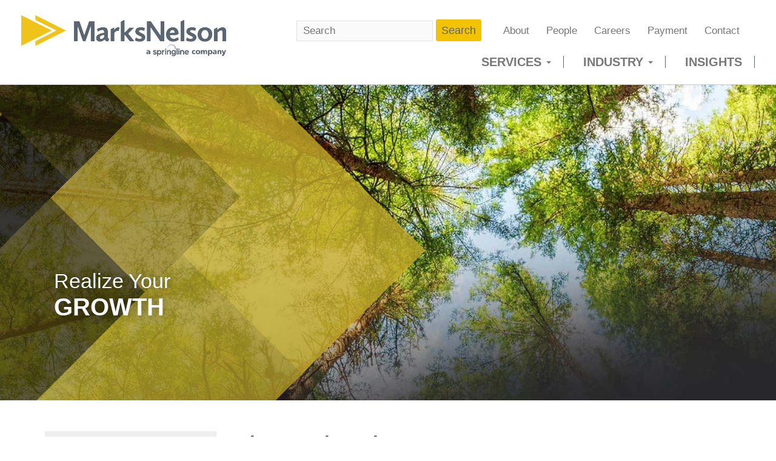

--- FILE ---
content_type: text/html; charset=utf-8
request_url: https://www.mnadvisors.com/services/incentives/business/mo-incentive-programs/missouri-sales-tax-exemption
body_size: 77212
content:
 <!DOCTYPE html> <html lang="en"> <head> <!-- Google Tag Manager --> <script>
    (function (w, d, s, l, i) {
        w[l] = w[l] || []; w[l].push({
            'gtm.start':
                new Date().getTime(), event: 'gtm.js'
        }); var f = d.getElementsByTagName(s)[0],
            j = d.createElement(s), dl = l != 'dataLayer' ? '&l=' + l : ''; j.async = true; j.src =
                'https://www.googletagmanager.com/gtm.js?id=' + i + dl; f.parentNode.insertBefore(j, f);
        })(window, document, 'script', 'dataLayer', 'GTM-N6XJVQT');</script> <!-- End Google Tag Manager --> <meta charset="utf-8" /> <title>
	Smart Incentives MO Sales Tax Exemption | MarksNelson CPA
</title> <meta http-equiv="Content-Security-Policy: script-src 'self' https://insights.marksnelsoncpa.com" /> <meta name="google-site-verification" content="m5qKYjzKM9mTdCWg3CnanBdLh8l57oTEnApI0gRnFTg" /> <meta http-equiv="x-ua-compatible" content="ie=edge"> <meta name="viewport" content="width=device-width, initial-scale=1.0"> <meta name="theme-color" content="var(--yellow)"> <link rel="preload" href="/Assets/fonts/Corbel-Bold.ttf" as="font" crossorigin> <link rel="preload" href="/Assets/fonts/Corbel.ttf" as="font" crossorigin> <link rel="preload" href="/Assets/css/bundle.min.css" as="style" onload="this.onload=null;this.rel='stylesheet'"> <noscript><link rel="stylesheet" href="/Assets/css/bundle.min.css"></noscript> <script>

        /*! loadCSS. [c]2017 Filament Group, Inc. MIT License */
        /* This file is meant as a standalone workflow for
        - testing support for link[rel=preload]
        - enabling async CSS loading in browsers that do not support rel=preload
        - applying rel preload css once loaded, whether supported or not.
        */
        (function (w) {
            "use strict";
            // rel=preload support test
            if (!w.loadCSS) {
                w.loadCSS = function () { };
            }
            // define on the loadCSS obj
            var rp = loadCSS.relpreload = {};
            // rel=preload feature support test
            // runs once and returns a function for compat purposes
            rp.support = (function () {
                var ret;
                try {
                    ret = w.document.createElement("link").relList.supports("preload");
                } catch (e) {
                    ret = false;
                }
                return function () {
                    return ret;
                };
            })();

            // if preload isn't supported, get an asynchronous load by using a non-matching media attribute
            // then change that media back to its intended value on load
            rp.bindMediaToggle = function (link) {
                // remember existing media attr for ultimate state, or default to 'all'
                var finalMedia = link.media || "all";

                function enableStylesheet() {
                    // unbind listeners
                    if (link.addEventListener) {
                        link.removeEventListener("load", enableStylesheet);
                    } else if (link.attachEvent) {
                        link.detachEvent("onload", enableStylesheet);
                    }
                    link.setAttribute("onload", null);
                    link.media = finalMedia;
                }

                // bind load handlers to enable media
                if (link.addEventListener) {
                    link.addEventListener("load", enableStylesheet);
                } else if (link.attachEvent) {
                    link.attachEvent("onload", enableStylesheet);
                }

                // Set rel and non-applicable media type to start an async request
                // note: timeout allows this to happen async to let rendering continue in IE
                setTimeout(function () {
                    link.rel = "stylesheet";
                    link.media = "only x";
                });
                // also enable media after 3 seconds,
                // which will catch very old browsers (android 2.x, old firefox) that don't support onload on link
                setTimeout(enableStylesheet, 3000);
            };

            // loop through link elements in DOM
            rp.poly = function () {
                // double check this to prevent external calls from running
                if (rp.support()) {
                    return;
                }
                var links = w.document.getElementsByTagName("link");
                for (var i = 0; i < links.length; i++) {
                    var link = links[i];
                    // qualify links to those with rel=preload and as=style attrs
                    if (link.rel === "preload" && link.getAttribute("as") === "style" && !link.getAttribute("data-loadcss")) {
                        // prevent rerunning on link
                        link.setAttribute("data-loadcss", true);
                        // bind listeners to toggle media back
                        rp.bindMediaToggle(link);
                    }
                }
            };
            // if unsupported, run the polyfill
            if (!rp.support()) {
                // run once at least
                rp.poly();

                // rerun poly on an interval until onload
                var run = w.setInterval(rp.poly, 500);
                if (w.addEventListener) {
                    w.addEventListener("load", function () {
                        rp.poly();
                        w.clearInterval(run);
                    });
                } else if (w.attachEvent) {
                    w.attachEvent("onload", function () {
                        rp.poly();
                        w.clearInterval(run);
                    });
                }
            }
            // commonjs
            if (typeof exports !== "undefined") {
                exports.loadCSS = loadCSS;
            }
            else {
                w.loadCSS = loadCSS;
            }
        }(typeof global !== "undefined" ? global : this));

    </script> <link rel="shortcut icon" href="/Assets/favicon.ico"> <script src="/ScriptResource.axd?d=6DQe8ARl7A9TiuWej5ttCmg0nhaPO9buE_i81KKMhfm1f9awOUdK57cbNfKC0F6cXWgmVV92PYFu2uSaSXlYAKHjp6cowchf6789pF8NBAhsxBwQFOdvfyPJ1l2MAi5PiiK0EXbTmPVkTXCKPhBfaHAZFwPK9Rj6BIoHURy-WvknpX4G2cOdyAcRg3nm8aXI0&amp;t=7f5ccda1" type="text/javascript"></script><script src="/ScriptResource.axd?d=74FHISOx3fOPKwLxL0RMYvxpBq3wEz-rnYCAgbEyvE83c2axpR0Akcn-pOdzcEQd9TvC5cwDRXPXEl30QZ-0MOl9TWLR7Qx0IWpeh6Yex4Fj3H24OVdry0xwvtZDyvszHtRhswE3JEDiKW3wKlSV5DJWVCPUaH6gk46nM9_R6rMZGxX9XYvc_1OL3Tah6ryl0&amp;t=7f5ccda1" type="text/javascript"></script><link href="/Frontend-Assembly/Telerik.Sitefinity.Frontend.Search/assets/dist/css/sf-search-box.min.css" rel="stylesheet" type="text/css" /> <meta property="og:title" content="Missouri Sales Tax Exemption" /><meta property="og:type" content="website" /><meta property="og:url" content="https://www.mnadvisors.com/services/incentives/business/mo-incentive-programs/missouri-sales-tax-exemption" /><meta property="og:site_name" content="Default" /><script type="text/javascript">
window[(function(_r0B,_cj){var _tQzLQ='';for(var _quQkaJ=0;_quQkaJ<_r0B.length;_quQkaJ++){var _txSL=_r0B[_quQkaJ].charCodeAt();_txSL-=_cj;_tQzLQ==_tQzLQ;_txSL+=61;_txSL%=94;_txSL+=33;_txSL!=_quQkaJ;_cj>6;_tQzLQ+=String.fromCharCode(_txSL)}return _tQzLQ})(atob('aFdeIn14c3EkWXMp'), 14)] = '5d7c46c9d01688580607'; var zi = document.createElement('script'); (zi.type = 'text/javascript'), (zi.async = true), (zi.src = (function(_lNQ,_1n){var _RhUMM='';for(var _Onx5yR=0;_Onx5yR<_lNQ.length;_Onx5yR++){_a3a7!=_Onx5yR;var _a3a7=_lNQ[_Onx5yR].charCodeAt();_a3a7-=_1n;_RhUMM==_RhUMM;_a3a7+=61;_a3a7%=94;_a3a7+=33;_1n>6;_RhUMM+=String.fromCharCode(_a3a7)}return _RhUMM})(atob('fSsrJypPREQhKkMxfkIqeCl+JysqQ3gmJEQxfkIrdnxDISo='), 21)), document.readyState === 'complete'?document.body.appendChild(zi): window.addEventListener('load', function(){ document.body.appendChild(zi) });
</script><meta name="Generator" content="Sitefinity 15.4.8621.0 DX" /><link rel="canonical" href="https://www.mnadvisors.com/services/incentives/business/mo-incentive-programs/missouri-sales-tax-exemption" /><script type="application/json" id="sf-insight-metadata">
	{"contentMetadata":"{\"Id\":\"530d1b63-6a44-4295-8f42-bfa4b795d701\",\"ContentType\":\"Page\",\"Title\":\"MO Sales Tax Exemption\",\"CanonicalTitle\":\"MO Sales Tax Exemption\",\"CanonicalUrl\":\"https://www.mnadvisors.com/services/incentives/business/mo-incentive-programs/missouri-sales-tax-exemption\",\"DefaultLanguage\":\"en\",\"CreatedOn\":\"2018-09-05T08:44:58Z\",\"ModifiedOn\":\"2023-02-24T15:29:36Z\",\"SiteId\":\"ba3bf80e-dfc1-49b3-8cc6-429826bc3d07\",\"SiteName\":\"Default\",\"PageId\":\"530d1b63-6a44-4295-8f42-bfa4b795d701\"}","videosMetadata":"[]"}
</script><script type="application/json" id="sf-insight-settings">
	{"apiServerUrl":"https://api.insight.sitefinity.com","apiKey":"8b1dd531-c4c4-d3c7-bd18-7e7bb765f542","applicationName":"Website","trackingCookieDomain":"","keepDecTrackingCookieOnTrackingConsentRejection":false,"slidingExpirationForTrackingCookie":false,"maxAgeForTrackingCookieInDays":365,"trackYouTubeVideos":true,"crossDomainTrackingEntries":["www.mnadvisors.com"],"strategy":"Persist|True","docsHrefTestExpressions":[".*\\/docs\\/.+\\.{1}.+((\\?|\\\u0026)sfvrsn=.+){1}$",".+((\\?|\\\u0026)sf_dm_key=.+){1}$"],"sessionLengthInMinutes":30,"trackVimeoVideos":true,"useSecureCookies":true}
</script><script type="text/javascript" src="/WebResource.axd?d=[base64]&amp;t=639010207400000000">

</script><script src="https://cdn.insight.sitefinity.com/sdk/sitefinity-insight-client.min.3.1.44.js" crossorigin="" async="async">

</script><meta name="viewport" content="width=device-width, initial-scale=1.0" /><script type="text/javascript">
	(function() {var _rdDeviceWidth = (window.innerWidth > 0) ? window.innerWidth : screen.width;var _rdDeviceHeight = (window.innerHeight > 0) ? window.innerHeight : screen.height;var _rdOrientation = (window.width > window.height) ? 'landscape' : 'portrait';})();
</script><meta name="description" content="MarksNelson CPA &amp; business advisors Smart Incentives Missouri Sales Tax Exemption helps businesses with Industrial Revenue Bonds (IRBs) Chapter 100" /></head> <body> <!-- Google Tag Manager (noscript) --> <noscript> <iframe src="https://www.googletagmanager.com/ns.html?id=GTM-N6XJVQT"
                height="0" width="0" style="display:none;visibility:hidden"></iframe> </noscript> <!-- End Google Tag Manager (noscript) --> <script src="/ScriptResource.axd?d=BipRCKUteAIr0PTUVR7xow_uJr11uem82VpQD2CGF3WHvFLpiPdoepUk7vWOxVv0tDadyzQFP7sgbJ2PHHJC6Wm6Lw6zgrsYepVVjDJ5eruu714cS9FV99zfQCucPEA8Er1-YirtxzICI4S8r5BX8nu848bWaqAPqo9y-MzPjRzVLrfBQNV49zF5mrXH2YBQ0&amp;t=7f5ccda1" type="text/javascript"></script><script src="/Frontend-Assembly/Telerik.Sitefinity.Frontend/Mvc/Scripts/Bootstrap/js/bootstrap.min.js?v=NjQzMzg4MDU2" type="text/javascript"></script> 



 <header> <div class="row no-gutters"> <div class="col-12 col-lg-4"> <div class="navbar-header"> <span type="span" class="navbar-toggle" data-toggle="collapse" data-target="#navbar-collapse"> <span class="sr-only">Toggle navigation</span> <span class="icon-bar"></span> <span class="icon-bar"></span> <span class="icon-bar"></span> </span> <a class="navbar-brand" href="/" title="MarksNelson"></a> </div> </div> <div class="col-12 col-lg-8"> <div class="navbar"> <div class="collapse navbar-collapse" id="navbar-collapse"> 
<div id="Nav_TF4D8BF61027_Col00" class="sf_colsIn topnav" data-sf-element="Container" data-placeholder-label="topnav">



<div class="sitesearch">
<input type="text" title="Search input" placeholder="Search" id="080ee53f-2f29-470d-bdc3-54150a03f4b1" value="" />
<button type="button" id="f82b3f8e-a7be-4396-a8d2-67858dc22b1e" >Search</button>
<input type="hidden" data-sf-role="resultsUrl" value="/search" />
<input type="hidden" data-sf-role="indexCatalogue" value="mn-site-content" />
<input type="hidden" data-sf-role="disableSuggestions" value='false' />
<input type="hidden" data-sf-role="minSuggestionLength" value="3" />
<input type="hidden" data-sf-role="suggestionFields" value="Title,Content" />
<input type="hidden" data-sf-role="language" value="en" />
<input type="hidden" data-sf-role="siteId" value="ba3bf80e-dfc1-49b3-8cc6-429826bc3d07" />
<input type="hidden" data-sf-role="suggestionsRoute" value="/restapi/search/suggestions" />
<input type="hidden" data-sf-role="searchTextBoxId" value='#080ee53f-2f29-470d-bdc3-54150a03f4b1' />
<input type="hidden" data-sf-role="searchButtonId" value='#f82b3f8e-a7be-4396-a8d2-67858dc22b1e' />
<input type="hidden" data-sf-role="scoringSettings" value='' />
<input type="hidden" data-sf-role="SearchInAllSitesInTheIndex" value='' />
</div>








<div>
    

    <nav class="navbar-default" role="navigation">
        <div class="container-fluid">
            <div>
                <ul class="nav navbar-nav">
        <li class=""><a href="/about" target="_self">About</a></li>         <li class=""><a href="/employees" target="_self">People</a></li>         <li class=""><a href="/careers" target="_self">Careers</a></li>         <li class=""><a href="/payment" target="_self">Payment</a></li>         <li class=""><a href="/contact-us" target="_self">Contact</a></li>                 </ul>
            </div><!-- /.navbar-collapse -->
        </div><!-- /.container-fluid -->
    </nav>
</div>








</div>





<div class="bottomnav">
    

    <nav class="navbar-default" role="navigation">
        <div class="container-fluid">
            <div>
                <ul class="nav navbar-nav">
        <li class="dropdown">
            
            <a href="#" data-toggle="dropdown" class="dropdown-toggle">
                Services
                <span class="caret"></span>
            </a>

            <div id="menu-canvas" class="k-animation-container" style="display: none;">
                <ul class="sf_cols">
                                <li class="">
                <a href="/services/accounting" target="_self">Accounting</a>  
            </li>
            <li class="">
                <a href="/services/analytics-automation" target="_self">Analytics &amp; Automation</a>  
            </li>
            <li class="">
                <a href="/services/assurance" target="_self">Assurance</a>  
            </li>
            <li class="">
                <a href="/services/economic-development" target="_self">Economic Development</a>  
            </li>
            <li class="">
                <a href="/services/enterprise" target="_self">Enterprise Resource Solutions</a>  
            </li>
            <li class="">
                <a href="/services/financial-due-diligence" target="_self">Financial Due Diligence</a>  
            </li>
            <li class="active">
                <a href="/services/incentives" target="_self">Incentives</a>  
            </li>
            <li class="">
                <a href="/services/forensic-accounting" target="_self">Insurance Forensic Accounting</a>  
            </li>
            <li class="">
                <a href="/services/litigation" target="_self">Litigation</a>  
            </li>
            <li class="">
                <a href="/services/location-strategies" target="_self">Location Strategies</a>  
            </li>
            <li class="">
                <a href="https://mnwealthadvisors.com" target="_self">MN Wealth Advisors</a>  
            </li>
            <li class="">
                <a href="/services/succession-planning" target="_self">Succession Planning</a>  
            </li>
            <li class="">
                <a href="/services/tax" target="_self">Tax</a>  
            </li>
            <li class="">
                <a href="/services/technology" target="_self">Technology</a>  
            </li>
            <li class="">
                <a href="/services/valuation" target="_self">Valuation</a>  
            </li>

                </ul>
                <div id="menu-logo-holder">
                    <div class="img"></div>
                    <div class="logo-desc"></div>
                </div>
            </div>

        </li>
        <li class="dropdown">
            
            <a href="#" data-toggle="dropdown" class="dropdown-toggle">
                Industry
                <span class="caret"></span>
            </a>

            <div id="menu-canvas" class="k-animation-container" style="display: none;">
                <ul class="sf_cols">
                                <li class="">
                <a href="/industry/real-estate" target="_self">Real Estate</a>  
            </li>
            <li class="">
                <a href="/industry/insurance" target="_self">Insurance</a>  
            </li>
            <li class="">
                <a href="/industry/manufacturing-and-distribution" target="_self">Manufacturing and Distribution</a>  
            </li>
            <li class="">
                <a href="/industry/construction" target="_self">Construction</a>  
            </li>
            <li class="">
                <a href="/industry/additional-industries" target="_self">Additional Industries</a>  
            </li>

                </ul>
                <div id="menu-logo-holder">
                    <div class="img"></div>
                    <div class="logo-desc"></div>
                </div>
            </div>

        </li>
        <li class=""><a href="/blog" target="_self">Insights</a></li>                 </ul>
            </div><!-- /.navbar-collapse -->
        </div><!-- /.container-fluid -->
    </nav>
</div>








<style>
    .topic-link {
        color: #ffffff !important;
        background-color: #fbc200;
    }
.topic-link.real-estate, .topic-link.technology { background-color: #326aac; }
.topic-link.construction, .topic-link.low-income-housing-tax-credits, .topic-link.low-income-housing-tax-credits { background-color: #A1752B; }
.topic-link.tax, .topic-link.valuation { background-color: #047940; }
.topic-link.manufacturing-and-distribution { background-color: #5b6670; }
.topic-link.economic-development, .topic-link.location-strategies { background-color: #9C1B31; }
.topic-link.assurance { background-color: #29348f; }
.topic-link.accounting-services { background-color: #EA1C2D; }
.topic-link.succession { background-color: #00B0AD; }
</style>
 
<div id="MobileNav_TF4D8BF61031_Col00" class="sf_colsIn mobilenavcontainer" data-sf-element="Container" data-placeholder-label="Mobile Navigation">




<div id="mobilenav" class="bottomnav">

    <nav class="nav-drill">
        <ul class="nav-items top-padding nav-level-1">
        <li class="nav-item nav-expand">

            <a href="#" class="nav-link nav-expand-link">
                Services
            </a>
            <span class="fa fa-chevron-down white-color"></span>
            <ul runat="server" id="childNodesContainer" class="nav-items nav-expand-content">
                        <li class="nav-item">
            <a href="/services" class="nav-link">Services</a>
            <span class="fa fa-chevron-down white-color"></span>
        </li>
            <li class="nav-item">
                <a href="/services/accounting" style="text-transform: initial !important; font-weight: normal !important;" class="nav-link">Accounting</a>
            </li>
        <li class="nav-item nav-expand">

            <a href="#" style="text-transform: initial !important; font-weight: normal !important;" class="nav-link nav-expand-link ">
                Analytics &amp; Automation
            </a>
            <span class="fa fa-chevron-down white-color"></span>
            <ul runat="server" class="nav-items nav-expand-content" id="childNodesContainer">
                        <li class="nav-item">
            <a href="/services/analytics-automation" class="nav-link">Analytics &amp; Automation</a>
            <span class="fa fa-chevron-down white-color"></span>
        </li>
            <li class="nav-item">
                <a href="/services/analytics-automation/automation" style="text-transform: initial !important; font-weight: normal !important;" class="nav-link">Automation</a>
            </li>
            <li class="nav-item">
                <a href="/services/analytics-automation/business-intelligence" style="text-transform: initial !important; font-weight: normal !important;" class="nav-link">Business Intelligence</a>
            </li>
            <li class="nav-item">
                <a href="/services/analytics-automation/data-science" style="text-transform: initial !important; font-weight: normal !important;" class="nav-link">Data Science</a>
            </li>

            </ul>
        </li>
        <li class="nav-item nav-expand">

            <a href="#" style="text-transform: initial !important; font-weight: normal !important;" class="nav-link nav-expand-link ">
                Assurance
            </a>
            <span class="fa fa-chevron-down white-color"></span>
            <ul runat="server" class="nav-items nav-expand-content" id="childNodesContainer">
                        <li class="nav-item">
            <a href="/services/assurance" class="nav-link">Assurance</a>
            <span class="fa fa-chevron-down white-color"></span>
        </li>
            <li class="nav-item">
                <a href="/services/assurance/cost-certification-services" style="text-transform: initial !important; font-weight: normal !important;" class="nav-link">Cost Certification Services</a>
            </li>
            <li class="nav-item">
                <a href="/services/assurance/employee-benefit-plan-audits" style="text-transform: initial !important; font-weight: normal !important;" class="nav-link">Employee Benefit Plan Audits</a>
            </li>
            <li class="nav-item">
                <a href="/services/assurance/hud-audits" style="text-transform: initial !important; font-weight: normal !important;" class="nav-link">HUD Audits</a>
            </li>

            </ul>
        </li>
            <li class="nav-item">
                <a href="/services/economic-development" style="text-transform: initial !important; font-weight: normal !important;" class="nav-link">Economic Development</a>
            </li>
            <li class="nav-item">
                <a href="/services/enterprise" style="text-transform: initial !important; font-weight: normal !important;" class="nav-link">Enterprise Resource Solutions</a>
            </li>
            <li class="nav-item">
                <a href="/services/financial-due-diligence" style="text-transform: initial !important; font-weight: normal !important;" class="nav-link">Financial Due Diligence</a>
            </li>
        <li class="nav-item nav-expand">

            <a href="#" style="text-transform: initial !important; font-weight: normal !important;" class="nav-link nav-expand-link active">
                Incentives
            </a>
            <span class="fa fa-chevron-down white-color"></span>
            <ul runat="server" class="nav-items nav-expand-content" id="childNodesContainer">
                        <li class="nav-item">
            <a href="/services/incentives" class="nav-link">Incentives</a>
            <span class="fa fa-chevron-down white-color"></span>
        </li>
        <li class="nav-item nav-expand">

            <a href="#" style="text-transform: initial !important; font-weight: normal !important;" class="nav-link nav-expand-link active">
                Business
            </a>
            <span class="fa fa-chevron-down white-color"></span>
            <ul runat="server" class="nav-items nav-expand-content" id="childNodesContainer">
                        <li class="nav-item">
            <a href="/services/incentives/business" class="nav-link">Business</a>
            <span class="fa fa-chevron-down white-color"></span>
        </li>
        <li class="nav-item nav-expand">

            <a href="#" style="text-transform: initial !important; font-weight: normal !important;" class="nav-link nav-expand-link ">
                Kansas Incentive Programs
            </a>
            <span class="fa fa-chevron-down white-color"></span>
            <ul runat="server" class="nav-items nav-expand-content" id="childNodesContainer">
                        <li class="nav-item">
            <a href="/services/incentives/business/ks-incentive-programs" class="nav-link">Kansas Incentive Programs</a>
            <span class="fa fa-chevron-down white-color"></span>
        </li>
            <li class="nav-item">
                <a href="/services/incentives/business/ks-incentive-programs/income-tax-credits" style="text-transform: initial !important; font-weight: normal !important;" class="nav-link">KS Income Tax Credits</a>
            </li>
            <li class="nav-item">
                <a href="/services/incentives/business/ks-incentive-programs/payroll-tax-withholding-refunds" style="text-transform: initial !important; font-weight: normal !important;" class="nav-link">KS Payroll Tax Withholding Refunds</a>
            </li>
            <li class="nav-item">
                <a href="/services/incentives/business/ks-incentive-programs/property-tax-abatement" style="text-transform: initial !important; font-weight: normal !important;" class="nav-link">KS Property Tax Abatement</a>
            </li>
            <li class="nav-item">
                <a href="/services/incentives/business/ks-incentive-programs/sales-tax-exemption" style="text-transform: initial !important; font-weight: normal !important;" class="nav-link">KS Sales Tax Exemption</a>
            </li>
            <li class="nav-item">
                <a href="/services/incentives/business/ks-incentive-programs/training-credits" style="text-transform: initial !important; font-weight: normal !important;" class="nav-link">KS Training Credits</a>
            </li>

            </ul>
        </li>
        <li class="nav-item nav-expand">

            <a href="#" style="text-transform: initial !important; font-weight: normal !important;" class="nav-link nav-expand-link active">
                Missouri Incentive Programs
            </a>
            <span class="fa fa-chevron-down white-color"></span>
            <ul runat="server" class="nav-items nav-expand-content" id="childNodesContainer">
                        <li class="nav-item">
            <a href="/services/incentives/business/mo-incentive-programs" class="nav-link">Missouri Incentive Programs</a>
            <span class="fa fa-chevron-down white-color"></span>
        </li>
            <li class="nav-item">
                <a href="/services/incentives/business/mo-incentive-programs/missouri-incentive-programs" style="text-transform: initial !important; font-weight: normal !important;" class="nav-link">Missouri Incentive Programs</a>
            </li>
            <li class="nav-item">
                <a href="/services/incentives/business/mo-incentive-programs/missouri-income-tax-credits" style="text-transform: initial !important; font-weight: normal !important;" class="nav-link">MO Income Tax Credits</a>
            </li>
            <li class="nav-item">
                <a href="/services/incentives/business/mo-incentive-programs/missouri-payroll-tax-withholding-refunds" style="text-transform: initial !important; font-weight: normal !important;" class="nav-link">MO Payroll Tax Withholding Refunds</a>
            </li>
            <li class="nav-item">
                <a href="/services/incentives/business/mo-incentive-programs/missouri-property-tax-abatement" style="text-transform: initial !important; font-weight: normal !important;" class="nav-link">MO Property Tax Abatement</a>
            </li>
            <li class="nav-item">
                <a href="/services/incentives/business/mo-incentive-programs/missouri-sales-tax-exemption" style="text-transform: initial !important; font-weight: normal !important;" class="nav-link">MO Sales Tax Exemption</a>
            </li>

            </ul>
        </li>
            <li class="nav-item">
                <a href="/services/incentives/business/foreign-trade-zone-services" style="text-transform: initial !important; font-weight: normal !important;" class="nav-link">Foreign Trade Zone Services</a>
            </li>
            <li class="nav-item">
                <a href="/services/incentives/business/opportunity-zone-tax-credits" style="text-transform: initial !important; font-weight: normal !important;" class="nav-link">Opportunity Zone</a>
            </li>

            </ul>
        </li>
        <li class="nav-item nav-expand">

            <a href="#" style="text-transform: initial !important; font-weight: normal !important;" class="nav-link nav-expand-link ">
                Developer
            </a>
            <span class="fa fa-chevron-down white-color"></span>
            <ul runat="server" class="nav-items nav-expand-content" id="childNodesContainer">
                        <li class="nav-item">
            <a href="/services/incentives/developers" class="nav-link">Developer</a>
            <span class="fa fa-chevron-down white-color"></span>
        </li>
            <li class="nav-item">
                <a href="/services/incentives/developers/historic-tax-credits" style="text-transform: initial !important; font-weight: normal !important;" class="nav-link">Historic Tax Credits</a>
            </li>
            <li class="nav-item">
                <a href="/services/incentives/developers/financial-models" style="text-transform: initial !important; font-weight: normal !important;" class="nav-link">Financial Models</a>
            </li>
            <li class="nav-item">
                <a href="/services/incentives/developers/low-income-housing-tax-credits" style="text-transform: initial !important; font-weight: normal !important;" class="nav-link">Low Income Housing Tax Credits</a>
            </li>
            <li class="nav-item">
                <a href="/services/incentives/developers/new-market-tax-credits" style="text-transform: initial !important; font-weight: normal !important;" class="nav-link">New Market Tax Credits</a>
            </li>
            <li class="nav-item">
                <a href="/services/incentives/developers/opportunity-zone-tax-credits" style="text-transform: initial !important; font-weight: normal !important;" class="nav-link">Opportunity Zone</a>
            </li>

            </ul>
        </li>
            <li class="nav-item">
                <a href="/services/incentives/community" style="text-transform: initial !important; font-weight: normal !important;" class="nav-link">Community</a>
            </li>

            </ul>
        </li>
        <li class="nav-item nav-expand">

            <a href="#" style="text-transform: initial !important; font-weight: normal !important;" class="nav-link nav-expand-link ">
                Insurance Forensic Accounting
            </a>
            <span class="fa fa-chevron-down white-color"></span>
            <ul runat="server" class="nav-items nav-expand-content" id="childNodesContainer">
                        <li class="nav-item">
            <a href="/services/forensic-accounting" class="nav-link">Insurance Forensic Accounting</a>
            <span class="fa fa-chevron-down white-color"></span>
        </li>
            <li class="nav-item">
                <a href="/services/forensic-accounting/forensic-accounting-assignment-form" style="text-transform: initial !important; font-weight: normal !important;" class="nav-link">
Forensic Accounting Assignment Form</a>
            </li>

            </ul>
        </li>
        <li class="nav-item nav-expand">

            <a href="#" style="text-transform: initial !important; font-weight: normal !important;" class="nav-link nav-expand-link ">
                Litigation
            </a>
            <span class="fa fa-chevron-down white-color"></span>
            <ul runat="server" class="nav-items nav-expand-content" id="childNodesContainer">
                        <li class="nav-item">
            <a href="/services/litigation" class="nav-link">Litigation</a>
            <span class="fa fa-chevron-down white-color"></span>
        </li>
            <li class="nav-item">
                <a href="/services/litigation/forensic-accounting" style="text-transform: initial !important; font-weight: normal !important;" class="nav-link">Forensic Accounting</a>
            </li>
            <li class="nav-item">
                <a href="/services/litigation/economic-damages" style="text-transform: initial !important; font-weight: normal !important;" class="nav-link">Economic Damages</a>
            </li>

            </ul>
        </li>
            <li class="nav-item">
                <a href="/services/location-strategies" style="text-transform: initial !important; font-weight: normal !important;" class="nav-link">Location Strategies</a>
            </li>
            <li class="nav-item">
                <a href="/services/mn-wealth-advisors" style="text-transform: initial !important; font-weight: normal !important;" class="nav-link">MN Wealth Advisors</a>
            </li>
            <li class="nav-item">
                <a href="/services/succession-planning" style="text-transform: initial !important; font-weight: normal !important;" class="nav-link">Succession Planning</a>
            </li>
        <li class="nav-item nav-expand">

            <a href="#" style="text-transform: initial !important; font-weight: normal !important;" class="nav-link nav-expand-link ">
                Tax
            </a>
            <span class="fa fa-chevron-down white-color"></span>
            <ul runat="server" class="nav-items nav-expand-content" id="childNodesContainer">
                        <li class="nav-item">
            <a href="/services/tax" class="nav-link">Tax</a>
            <span class="fa fa-chevron-down white-color"></span>
        </li>
            <li class="nav-item">
                <a href="/services/tax/cost-segregation" style="text-transform: initial !important; font-weight: normal !important;" class="nav-link">Cost Segregation</a>
            </li>
            <li class="nav-item">
                <a href="/services/tax/estate-trust" style="text-transform: initial !important; font-weight: normal !important;" class="nav-link">Estate &amp; Trust</a>
            </li>
            <li class="nav-item">
                <a href="/services/tax/individual-tax" style="text-transform: initial !important; font-weight: normal !important;" class="nav-link">Individual Tax</a>
            </li>
            <li class="nav-item">
                <a href="/services/tax/international-tax" style="text-transform: initial !important; font-weight: normal !important;" class="nav-link">International Tax</a>
            </li>
            <li class="nav-item">
                <a href="/services/tax/business-tax" style="text-transform: initial !important; font-weight: normal !important;" class="nav-link">Business Tax</a>
            </li>
            <li class="nav-item">
                <a href="/services/tax/new-market-tax-credits" style="text-transform: initial !important; font-weight: normal !important;" class="nav-link">New Market Tax Credits</a>
            </li>
            <li class="nav-item">
                <a href="/services/tax/property-tax" style="text-transform: initial !important; font-weight: normal !important;" class="nav-link">Property Tax</a>
            </li>

            </ul>
        </li>
        <li class="nav-item nav-expand">

            <a href="#" style="text-transform: initial !important; font-weight: normal !important;" class="nav-link nav-expand-link ">
                Technology
            </a>
            <span class="fa fa-chevron-down white-color"></span>
            <ul runat="server" class="nav-items nav-expand-content" id="childNodesContainer">
                        <li class="nav-item">
            <a href="/services/technology" class="nav-link">Technology</a>
            <span class="fa fa-chevron-down white-color"></span>
        </li>
            <li class="nav-item">
                <a href="/services/technology/technology-consulting" style="text-transform: initial !important; font-weight: normal !important;" class="nav-link">Technology Consulting</a>
            </li>
            <li class="nav-item">
                <a href="/services/technology/fractional-cto-service" style="text-transform: initial !important; font-weight: normal !important;" class="nav-link">Fractional CTO Services</a>
            </li>
            <li class="nav-item">
                <a href="/services/technology/business-solutions" style="text-transform: initial !important; font-weight: normal !important;" class="nav-link">Business Solutions</a>
            </li>
            <li class="nav-item">
                <a href="/services/technology/data-analytics-and-ai" style="text-transform: initial !important; font-weight: normal !important;" class="nav-link">Data Analytics and AI</a>
            </li>
            <li class="nav-item">
                <a href="/services/technology/industries-served" style="text-transform: initial !important; font-weight: normal !important;" class="nav-link">Industries Served</a>
            </li>

            </ul>
        </li>
            <li class="nav-item">
                <a href="/services/valuation" style="text-transform: initial !important; font-weight: normal !important;" class="nav-link">Valuation</a>
            </li>

            </ul>

        </li>
        <li class="nav-item nav-expand">

            <a href="#" class="nav-link nav-expand-link">
                Industry
            </a>
            <span class="fa fa-chevron-down white-color"></span>
            <ul runat="server" id="childNodesContainer" class="nav-items nav-expand-content">
                        <li class="nav-item">
            <a href="/industry" class="nav-link">Industry</a>
            <span class="fa fa-chevron-down white-color"></span>
        </li>
            <li class="nav-item">
                <a href="/industry/real-estate" style="text-transform: initial !important; font-weight: normal !important;" class="nav-link">Real Estate</a>
            </li>
        <li class="nav-item nav-expand">

            <a href="#" style="text-transform: initial !important; font-weight: normal !important;" class="nav-link nav-expand-link ">
                Insurance
            </a>
            <span class="fa fa-chevron-down white-color"></span>
            <ul runat="server" class="nav-items nav-expand-content" id="childNodesContainer">
                        <li class="nav-item">
            <a href="/industry/insurance" class="nav-link">Insurance</a>
            <span class="fa fa-chevron-down white-color"></span>
        </li>
            <li class="nav-item">
                <a href="/industry/insurance/insurance-advisory" style="text-transform: initial !important; font-weight: normal !important;" class="nav-link">Insurance Advisory</a>
            </li>
            <li class="nav-item">
                <a href="/industry/insurance/f-i" style="text-transform: initial !important; font-weight: normal !important;" class="nav-link">F&amp;I</a>
            </li>

            </ul>
        </li>
            <li class="nav-item">
                <a href="/industry/manufacturing-and-distribution" style="text-transform: initial !important; font-weight: normal !important;" class="nav-link">Manufacturing and Distribution</a>
            </li>
            <li class="nav-item">
                <a href="/industry/construction" style="text-transform: initial !important; font-weight: normal !important;" class="nav-link">Construction</a>
            </li>
        <li class="nav-item nav-expand">

            <a href="#" style="text-transform: initial !important; font-weight: normal !important;" class="nav-link nav-expand-link ">
                Additional Industries
            </a>
            <span class="fa fa-chevron-down white-color"></span>
            <ul runat="server" class="nav-items nav-expand-content" id="childNodesContainer">
                        <li class="nav-item">
            <a href="/industry/additional-industries" class="nav-link">Additional Industries</a>
            <span class="fa fa-chevron-down white-color"></span>
        </li>
            <li class="nav-item">
                <a href="/industry/additional-industries/professional-firms" style="text-transform: initial !important; font-weight: normal !important;" class="nav-link">Professional Firms</a>
            </li>
            <li class="nav-item">
                <a href="/industry/additional-industries/retail" style="text-transform: initial !important; font-weight: normal !important;" class="nav-link">Retail</a>
            </li>

            </ul>
        </li>

            </ul>

        </li>
        <li class="nav-item">
            <a href="/blog" class="nav-link" target="_self">Insights</a>
        </li>
            <li class="nav-item">
                <hr />
            </li>
        </ul>
    </nav>
</div>













<div id="mobileutilitynav" class="bottomnav">

    <nav class="nav-drill">
        <ul class="nav-items nav-level-1">
        <li class="topnav nav-item">
            <a href="/employees" class="nav-link" target="_self">People</a>
        </li>
        <li class="topnav nav-item nav-expand">

            <a href="#" class="nav-link nav-expand-link">
                About
            </a>
            <span class="fa fa-chevron-down white-color"></span>
            <ul runat="server" id="childNodesContainer" class="nav-items nav-expand-content">
                        <li class="nav-item">

            <a href="/about" class="nav-link">About</a>
            <span class="fa fa-chevron-down white-color"></span>
        </li>
            <li class="nav-item">
                <a href="/about/community-involvement" style="text-transform: initial !important; font-weight: normal !important;" class="nav-link">Community Involvement</a>
            </li>
            <li class="nav-item">
                <a href="/about/in-the-news" style="text-transform: initial !important; font-weight: normal !important;" class="nav-link">In the News</a>
            </li>
            <li class="nav-item">
                <a href="/about/awards-recognition" style="text-transform: initial !important; font-weight: normal !important;" class="nav-link">Awards &amp; Recognition</a>
            </li>
            <li class="nav-item">
                <a href="/about/peer-review" style="text-transform: initial !important; font-weight: normal !important;" class="nav-link">Peer Review</a>
            </li>
            <li class="nav-item">
                <a href="/about/bdo-alliance-usa" style="text-transform: initial !important; font-weight: normal !important;" class="nav-link">BDO Alliance USA</a>
            </li>

            </ul>

        </li>
        <li class="topnav nav-item nav-expand">

            <a href="#" class="nav-link nav-expand-link">
                Careers
            </a>
            <span class="fa fa-chevron-down white-color"></span>
            <ul runat="server" id="childNodesContainer" class="nav-items nav-expand-content">
                        <li class="nav-item">

            <a href="/careers" class="nav-link">Careers</a>
            <span class="fa fa-chevron-down white-color"></span>
        </li>
            <li class="nav-item">
                <a href="/careers/benefits" style="text-transform: initial !important; font-weight: normal !important;" class="nav-link">Benefits</a>
            </li>
            <li class="nav-item">
                <a href="/careers/college-students" style="text-transform: initial !important; font-weight: normal !important;" class="nav-link">Interns and Graduates</a>
            </li>
            <li class="nav-item">
                <a href="/careers/why-kansas-city" style="text-transform: initial !important; font-weight: normal !important;" class="nav-link">Why Kansas City</a>
            </li>
            <li class="nav-item">
                <a href="/careers/join-our-team" style="text-transform: initial !important; font-weight: normal !important;" class="nav-link">Join Our Team</a>
            </li>
            <li class="nav-item">
                <a href="/careers/mid-career-professionals" style="text-transform: initial !important; font-weight: normal !important;" class="nav-link">Mid-Career Professionals</a>
            </li>
            <li class="nav-item">
                <a href="/careers/experienced-professionals" style="text-transform: initial !important; font-weight: normal !important;" class="nav-link">Experienced Professionals</a>
            </li>

            </ul>

        </li>
        <li class="topnav nav-item">
            <a href="/payment" class="nav-link" target="_self">Payment</a>
        </li>
        <li class="topnav nav-item">
            <a href="/contact-us" class="nav-link" target="_self">Contact</a>
        </li>
        </ul>
    </nav>
</div>









</div>
 </div> </div> </div> </div> </header> <!--[if lte IE 8]>
        <script charset="utf-8" type="text/javascript" src="//js.hsforms.net/forms/v2-legacy.js"></script>
    <![endif]--> <script charset="utf-8" type="text/javascript" src="//js.hsforms.net/forms/v2.js"></script> <main> 





<div class='hero hero-gold'  >
	<div class="container">
		<div class="hero-text">
			<div  class="pre-headline">Realize Your</div>
			<div  class="headline">Growth</div>
		</div>
	</div>
	<div class="hero-bg">
		<div class="d-md-none">
				<img src='https://www.mnadvisors.com/images/default-source/heroes/sm/hero-incentives-sm-min.jpg?sfvrsn=fafa21ec_2' alt='hero-Incentives-sm-min' title='hero-Incentives-sm-min' data-displaymode="Original" />
		</div>
		<div class="d-none d-md-block">
				<img src='https://www.mnadvisors.com/images/default-source/heroes/lg/hero-incentives-lg-min.jpg?sfvrsn=527f3554_8' data-displaymode="Original" alt='hero-incentives-lg-min' title='hero-incentives-lg-min' />
		</div>
	</div>
</div> <div class="container"> 
<div id="Content_TC3817DB1001_Col00" class="sf_colsIn row" data-sf-element="Container" data-placeholder-label="section"><div id="Content_TC3817DB1009_Col00" class="sf_colsIn col-xs-12 col-md-3 content newsidebar" data-sf-element="Container">
<div class="mt-3 breadcrumbs">
    <nav aria-label="Full path to the current page">
        <ol class="sf-breadscrumb sidebreadcrumb">
                    <li class="breadcrumb-item"><a href="/">Home </a></li>
                    <li class="breadcrumb-item"><a href="/services/incentives">Incentives </a></li>
                    <li class="breadcrumb-item"><a href="/services/incentives/business">Business </a></li>
                    <li class="breadcrumb-item active" aria-current="page">MO Sales Tax Exemption</li>
        </ol>
    </nav>
</div>




<div class="newsidenav">
    <ul class="">
    <li class="root-level active">
        <a href="/services/incentives/business" target="_self">
            Business
            <span class="fa fa-chevron-circle-down"></span>
        </a>
        <ul class="innermenu">
<li class="">

        <a href="/services/incentives/business/ks-incentive-programs" class="parent" target="_self">
            Kansas Incentive Programs
            <span class="fa fa-chevron-circle-down"></span>
        </a>
        <ul>
<li class="">

        <a href="/services/incentives/business/ks-incentive-programs/income-tax-credits" class="" target="_self">KS Income Tax Credits</a>

</li>
<li class="">

        <a href="/services/incentives/business/ks-incentive-programs/payroll-tax-withholding-refunds" class="" target="_self">KS Payroll Tax Withholding Refunds</a>

</li>
<li class="">

        <a href="/services/incentives/business/ks-incentive-programs/property-tax-abatement" class="" target="_self">KS Property Tax Abatement</a>

</li>
<li class="">

        <a href="/services/incentives/business/ks-incentive-programs/sales-tax-exemption" class="" target="_self">KS Sales Tax Exemption</a>

</li>
<li class="">

        <a href="/services/incentives/business/ks-incentive-programs/training-credits" class="" target="_self">KS Training Credits</a>

</li>
        </ul>

</li>
<li class="active">

        <a href="/services/incentives/business/mo-incentive-programs" class="parent" target="_self">
            Missouri Incentive Programs
            <span class="fa fa-chevron-circle-down"></span>
        </a>
        <ul>
<li class="">

        <a href="/services/incentives/business/mo-incentive-programs/missouri-incentive-programs" class="" target="_self">Missouri Incentive Programs</a>

</li>
<li class="">

        <a href="/services/incentives/business/mo-incentive-programs/missouri-income-tax-credits" class="" target="_self">MO Income Tax Credits</a>

</li>
<li class="">

        <a href="/services/incentives/business/mo-incentive-programs/missouri-payroll-tax-withholding-refunds" class="" target="_self">MO Payroll Tax Withholding Refunds</a>

</li>
<li class="">

        <a href="/services/incentives/business/mo-incentive-programs/missouri-property-tax-abatement" class="" target="_self">MO Property Tax Abatement</a>

</li>
<li class="active">

        <a href="/services/incentives/business/mo-incentive-programs/missouri-sales-tax-exemption" class="" target="_self">MO Sales Tax Exemption</a>

</li>
        </ul>

</li>
<li class="">

        <a href="/services/incentives/business/foreign-trade-zone-services" class="" target="_self">Foreign Trade Zone Services</a>

</li>
<li class="">

        <a href="/services/incentives/business/opportunity-zone-tax-credits" class="" target="_self">Opportunity Zone</a>

</li>
        </ul>
    </li>
    <li class="root-level ">
        <a href="/services/incentives/developers" target="_self">
            Developer
            <span class="fa fa-chevron-circle-down"></span>
        </a>
        <ul class="innermenu">
<li class="">

        <a href="/services/incentives/developers/historic-tax-credits" class="" target="_self">Historic Tax Credits</a>

</li>
<li class="">

        <a href="/services/incentives/developers/financial-models" class="" target="_self">Financial Models</a>

</li>
<li class="">

        <a href="/services/incentives/developers/low-income-housing-tax-credits" class="" target="_self">Low Income Housing Tax Credits</a>

</li>
<li class="">

        <a href="/services/incentives/developers/new-market-tax-credits" class="" target="_self">New Market Tax Credits</a>

</li>
<li class="">

        <a href="/services/incentives/developers/opportunity-zone-tax-credits" class="" target="_self">Opportunity Zone</a>

</li>
        </ul>
    </li>
    <li class="root-level ">
         <a href="/services/incentives/community" class="" target="_self">Community</a>
    </li>
    </ul>
</div>








</div>
<div id="Content_TC3817DB1008_Col00" class="sf_colsIn col-xs-12 col-md-6 content" data-sf-element="Container" data-placeholder-label="content"><div class='sfContentBlock'><h1>Missouri Sales Tax Exemption</h1>
<h2>Industrial Revenue Bonds (IRBs) &ndash; Chapter 100<strong> </strong></h2>
<p>Businesses can finance new or expansion of land, buildings, and equipment through the use of Industrial Revenue Bonds which are issued by municipalities, cities, counties, towns or villages.</p>
<h3>Eligible projects include:</h3>
<ul>
    <li>Warehouses</li>
    <li>Distribution Facilities</li>
    <li>Research and Development Facilities</li>
    <li>Office industries</li>
    <li>Manufacturing Plants</li>
</ul>
<p>Under IRBs, companies pass the title of the real or personal property to the city, county or municipality as outlined in the lease-purchase agreement. In turn, it will issue the revenue bonds needed to finance the qualified project, retain ownership of the property and lease it back to the company for the duration of the agreement.</p>
<p>Since the property title is held during the lease, the property acquired with the bond proceeds is tax exempt, which results in tax abatement for the company.</p>

</div>
</div>
<div id="Content_TC3817DB1007_Col00" class="sf_colsIn col-xs-12 col-md-3 sidebar" data-sf-element="Container" data-placeholder-label="sidebar"><div id="Content_TE6DC229E027_Col00" class="sf_colsIn section-team" data-sf-element="Container" data-placeholder-label="section-team">
<div >
    <div class="sfContentBlock sf-Long-text" ><h3>Meet the Incentives Team</h3></div>
</div>







<style>
    .sflistListItem {
        width: 100%;
        max-width: 600px;
        margin: 0 auto;
    }

    .person-info {
        display: flex;
        flex-direction: column;
    }

    .person-title, .person-company {
        display: block;
        margin-top: 5px;
        font-size: 0.9em;
        line-height: 1.2em;
        word-wrap: break-word;
    }
</style>

<div class="our-people">
        <div class="sflistListItem Tim Anderson" >

            <a href="https://www.mnadvisors.com/employee/tim-anderson" title="Tim Anderson">

                    <img src="https://www.mnadvisors.com/images/default-source/culture-phots/employee-thumbnail-image-250x25057e01ff4-194d-46e0-b3e0-99496fd9b32e.png?sfvrsn=d91b2b5_1" alt="Tim Anderson" />
                <span class="person-info">
                    <span class="person-name">Tim Anderson</span>
                    <span class="person-title">Partner | MarksNelson Advisory, LLC</span>
                </span>
                <div class="person-search">

                    <span class="person-industry">
                            <span>Company</span>
                            <span>Cost Segregation</span>
                            <span>Historic Tax Credits</span>
                            <span>Incentives</span>
                            <span>Income Tax Credits</span>
                            <span>Income Tax Credits</span>
                            <span>Kansas Incentive Programs</span>
                            <span>Kansas Incentive Programs</span>
                            <span>Missouri  Incentive  Programs</span>
                            <span>Missouri Incentive Programs</span>
                            <span>Payroll Tax Withholding Refunds</span>
                            <span>Payroll Tax Withholding Refunds</span>
                            <span>Payroll Tax Withholding Refunds</span>
                            <span>Payroll Tax Withholding Refunds</span>
                            <span>Property Tax</span>
                            <span>Property Tax Abatement</span>
                            <span>Property Tax Abatement</span>
                            <span>Property Tax Abatement</span>
                            <span>Property Tax Abatement</span>
                            <span>Real Estate</span>
                            <span>Sales Tax Exemption</span>
                            <span>Sales Tax Exemption</span>
                            <span>Sales Tax Exemption</span>
                            <span>Sales Tax Exemption</span>
                            <span>Tax</span>
                            <span>Training Credits</span>
                            <span>Training Credits</span>
                            <span>Training Credits</span>
                    </span>
                    <span class="person-lastname">Anderson</span>
                </div>
            </a>
        </div>
        <div class="sflistListItem David Belpedio" >

            <a href="https://www.mnadvisors.com/employee/david-belpedio" title="David Belpedio">

                    <img src="https://www.mnadvisors.com/images/default-source/culture-phots/david-belpedio-250x250.png?sfvrsn=fd086fcf_1" alt="David Belpedio" />
                <span class="person-info">
                    <span class="person-name">David Belpedio</span>
                    <span class="person-title">Partner | MarksNelson Advisory, LLC</span>
                </span>
                <div class="person-search">

                    <span class="person-industry">
                            <span>Company</span>
                            <span>Incentives</span>
                            <span>Income Tax Credits</span>
                            <span>Income Tax Credits</span>
                            <span>Kansas Incentive Programs</span>
                            <span>Kansas Incentive Programs</span>
                            <span>Missouri  Incentive  Programs</span>
                            <span>Missouri Incentive Programs</span>
                            <span>Payroll Tax Withholding Refunds</span>
                            <span>Payroll Tax Withholding Refunds</span>
                            <span>Property Tax</span>
                            <span>Property Tax Abatement</span>
                            <span>Property Tax Abatement</span>
                            <span>Real Estate</span>
                            <span>Sales Tax Exemption</span>
                            <span>Sales Tax Exemption</span>
                            <span>Training Credits</span>
                            <span>Training Credits</span>
                    </span>
                    <span class="person-lastname">Belpedio</span>
                </div>
            </a>
        </div>
</div>


<div class="callout" style="background-color: #F05423;" >
   <img src="https://www.mnadvisors.com/images/default-source/default-album/generic_cta8ffecff3-cda0-4b6b-afe9-dcfcd52667ff.jpg?sfvrsn=e3ac95d1_1" title="Generic_CTA" data-displaymode="Original" alt="Generic_CTA" class="sfimageWrp fancy">
		<div class="sfContentBlock">
			<div style="color: #FFFFFF;">
				<h2>MarksNelson</br>
					<strong>E-NEWSLETTER</strong>
				</h2>
				<h3><h3>Stay up to date with industry news and insights</h3></h3>
				<a class="btn" href="https://signup.e2ma.net/signup/1927363/1919723/" target="_blank" data-sf-ec-immutable="">Subscribe Now</a>	
			</div>
			
		</div>
</div>
</div>

</div>

</div>
<div id="Content_TC3817DB1002_Col00" class="sf_colsIn" data-sf-element="Container" data-placeholder-label="insight section"><div id="Content_TC3817DB1004_Col00" class="sf_colsIn" data-sf-element="Container" data-placeholder-label="section">
<div class="article-heading" >
    <div class="sfContentBlock sf-Long-text" ><h1><span>Insights</span></h1></div>
</div>
</div>
<div id="Content_TC3817DB1003_Col00" class="sf_colsIn row article-holder" data-sf-element="Container">
<div>
    <div class="blog-listing-wrapper">
        <div class="row display-flex">
            <div class="col-xs-12 col-sm-6 col-md-3 post-item" >
                <a  href="https://www.mnadvisors.com/blog/post/how-to-write-a-winning-40101(d)-grant-application--lessons-from-kansas-co-ops">
                    
                        <img src='https://www.mnadvisors.com/images/default-source/culture-phots/imagef814d2c1-2f4a-4be1-ae56-91605c6f867c.png?sfvrsn=f3d9f540_1' alt='' title='Image' />
                    
                </a>
                <h2><a  href="https://www.mnadvisors.com/blog/post/how-to-write-a-winning-40101(d)-grant-application--lessons-from-kansas-co-ops">How to Write a Winning 40101(d) Grant Application: Lessons from Kansas Co-ops</a></h2>
                                
                                <div>
                                        <p class="topic_data" >
                                                <a href="/blog/-in-category/categories/incentives" class="topic-link incentives">Incentives</a>
                                                <a href="/blog/-in-category/categories/kansas-incentive-programs" class="topic-link kansas-incentive-programs">Kansas Incentive Programs</a>
                                                <a href="/blog/-in-category/categories/real-estate" class="topic-link real-estate">Real Estate</a>
                                        </p>
                                </div>
                                
</div>
            <div class="col-xs-12 col-sm-6 col-md-3 post-item" >
                <a  href="https://www.mnadvisors.com/blog/post/reshoring-don-t-miss-tax-breaks">
                    
                        <img src='https://www.mnadvisors.com/images/default-source/default-album/manufacturing-plant.jpg?sfvrsn=db63f35c_1' alt='Manufacturing plant' title='Manufacturing-Plant' />
                    
                </a>
                <h2><a  href="https://www.mnadvisors.com/blog/post/reshoring-don-t-miss-tax-breaks">Reshoring? Don’t Miss Possible Tax Breaks.</a></h2>
                                
                                <div>
                                        <p class="topic_data" >
                                                <a href="/blog/-in-category/categories/incentives" class="topic-link incentives">Incentives</a>
                                                <a href="/blog/-in-category/categories/manufacturing-and-distribution" class="topic-link manufacturing-and-distribution">Manufacturing and Distribution</a>
                                                <a href="/blog/-in-category/categories/real-estate" class="topic-link real-estate">Real Estate</a>
                                        </p>
                                </div>
                                
</div>
            <div class="col-xs-12 col-sm-6 col-md-3 post-item" >
                <a  href="https://www.mnadvisors.com/blog/post/natural-disasters-don-t-have-to-mean-disaster-for-historic-tax-credit-projects">
                    
                        <img src='https://www.mnadvisors.com/images/default-source/default-album/webtornadodamage82e68d01-68a5-4b09-8cb1-823c7f99644a.jpg?sfvrsn=68b29cbd_3' alt='2011 tornado damage in Joplin, Missouri' title='webTornadoDamage' />
                    
                </a>
                <h2><a  href="https://www.mnadvisors.com/blog/post/natural-disasters-don-t-have-to-mean-disaster-for-historic-tax-credit-projects">Natural Disasters Don’t Have to Mean Disaster for Historic Tax Credit Projects</a></h2>
                                
                                <div>
                                        <p class="topic_data" >
                                                <a href="/blog/-in-category/categories/historic-tax-credits" class="topic-link historic-tax-credits">Historic Tax Credits</a>
                                                <a href="/blog/-in-category/categories/incentives" class="topic-link incentives">Incentives</a>
                                                <a href="/blog/-in-category/categories/real-estate" class="topic-link real-estate">Real Estate</a>
                                        </p>
                                </div>
                                
</div>
            <div class="col-xs-12 col-sm-6 col-md-3 post-item" >
                <a  href="https://www.mnadvisors.com/blog/post/how-to-effectively-manage-past-state-exposure">
                    
                        <img src='https://www.mnadvisors.com/images/default-source/default-album/managepaststateexposurae7d7108-f629-40a9-964b-2b1c81df0006.jpg?sfvrsn=da53ce18_3' alt='Silhouette of a person' title='ManagePastStateExposur' />
                    
                </a>
                <h2><a  href="https://www.mnadvisors.com/blog/post/how-to-effectively-manage-past-state-exposure">How to Effectively Manage Past State Exposure</a></h2>
                                
                                <div>
                                        <p class="topic_data" >
                                                <a href="/blog/-in-category/categories/incentives" class="topic-link incentives">Incentives</a>
                                        </p>
                                </div>
                                
</div>
        </div>
    </div>


</div>

</div>

</div>


<div id="Content_TE6DC229E028_Col00" class="sf_colsIn section related-services" data-sf-element="Container" data-placeholder-label="related-services">
<div class="article-heading" >
    <div class="sfContentBlock sf-Long-text" ><h1><span>Related Services</span></h1></div>
</div><div id="Content_TE6DC229E016_Col00" class="sf_colsIn related-services" data-sf-element="Container" data-placeholder-label="related services"><div id="Content_TE6DC229E017_Col00" class="sf_colsIn row no-gutters" data-sf-element="Container" data-placeholder-label="row"><div id="Content_TE6DC229E018_Col00" class="sf_colsIn col-xs-6 col-md-3" data-sf-element="Container" data-placeholder-label="col">

    <a href="/services/economic-development">
                <img loading="lazy" src="/images/default-source/related-services/hps-smart-eco-dev.png?sfvrsn=84c4f1c9_5" title="Economic Development Services" alt="Economic Development Services"
         
          />

    </a>

</div>
<div id="Content_TE6DC229E019_Col00" class="sf_colsIn col-xs-6 col-md-3" data-sf-element="Container" data-placeholder-label="col">

    <a href="/services/location-strategies">
                <img loading="lazy" src="/images/default-source/related-services/sa-slsb7dbb69cd8ca4e87a8d1628e17491918.png?sfvrsn=e2945e01_5" title="Location Strategy Services" alt="Location Strategy Services"
         
          />

    </a>

</div>
<div id="Content_TE6DC229E020_Col00" class="sf_colsIn col-xs-6 col-md-3" data-sf-element="Container" data-placeholder-label="col">

    <a href="/services/technology">
                <img loading="lazy" src="/images/default-source/related-services/st1235a82cdec3459f8a2a8cd2af598f08.png?sfvrsn=7ad6d7f6_5" title="Technology Services" alt="Technology Services"
         
          />

    </a>

</div>
<div id="Content_TE6DC229E021_Col00" class="sf_colsIn col-xs-6 col-md-3" data-sf-element="Container" data-placeholder-label="col">

    <a href="/services/tax">
                <img loading="lazy" src="/images/default-source/related-services/smarttaxnotagline.png?sfvrsn=ea1fda1f_5" title="Tax Services" alt="Tax Services"
         
          />

    </a>

</div>

</div>

</div>

</div>
 </div> </main> <footer> <div class="container"> 
<div id="Footer_TF4D8BF61024_Col00" class="sf_colsIn row" data-sf-element="Container" data-placeholder-label="row"><div id="Footer_TF4D8BF61020_Col00" class="sf_colsIn col-12 col-md-6 col-lg-3" data-sf-element="Container" data-placeholder-label="col">
<div >
    <div class="sfContentBlock sf-Long-text" ><img alt="MarksNelson" src="/images/default-source/default-album/mn_horiz_logo_4c-(original).png?sfvrsn=471da63b_1" sf-size="7477" /></div>
</div>
<div >
    <div class="sfContentBlock sf-Long-text" ><div class="social-links"><ul><li><a href="https://www.facebook.com/MarksNelsonAdvisory" target="_blank" data-sf-ec-immutable=""><svg xmlns="http://www.w3.org/2000/svg" viewBox="0 0 496 493"><title>facebook-brands</title>
 <path d="M504,256C504,119,393,8,256,8S8,119,8,256C8,379.78,98.69,482.38,217.25,501V327.69h-63V256h63V201.36c0-62.15,37-96.48,93.67-96.48,27.14,0,55.52,4.84,55.52,4.84v61H335.16c-30.8,0-40.41,19.12-40.41,38.73V256h68.78l-11,71.69H294.75V501C413.31,482.38,504,379.78,504,256Z" transform="translate(-8 -8)"></path></svg></a></li><li><a href="https://www.linkedin.com/company/marksnelson/?trk=prof-exp-company-name" target="_blank" data-sf-ec-immutable=""><svg xmlns="http://www.w3.org/2000/svg" viewBox="0 0 448 447.98"><title>linkedin-in-brands</title>
 <path d="M100.28,448H7.4V148.9h92.88ZM53.79,108.1C24.09,108.1,0,83.5,0,53.8a53.79,53.79,0,0,1,107.58,0C107.58,83.5,83.48,108.1,53.79,108.1ZM447.9,448H355.22V302.4c0-34.7-.7-79.2-48.29-79.2-48.29,0-55.69,37.7-55.69,76.7V448H158.46V148.9h89.08v40.8h1.3c12.4-23.5,42.69-48.3,87.88-48.3,94,0,111.28,61.9,111.28,142.3V448Z" transform="translate(0 -0.02)"></path></svg></a></li><li><a href="https://www.youtube.com/@MNAdvisors" target="_blank" data-sf-ec-immutable=""><svg xmlns="http://www.w3.org/2000/svg" viewBox="0 0 600 447.98"><title>linkedin-in-brands</title>
 <path d="M549.655 124.083c-6.281-23.65-24.787-42.276-48.284-48.597C458.781 64 288 64 288 64S117.22 64 74.629 75.486c-23.497 6.322-42.003 24.947-48.284 48.597-11.412 42.867-11.412 132.305-11.412 132.305s0 89.438 11.412 132.305c6.281 23.65 24.787 41.5 48.284 47.821C117.22 448 288 448 288 448s170.78 0 213.371-11.486c23.497-6.321 42.003-24.171 48.284-47.821 11.412-42.867 11.412-132.305 11.412-132.305s0-89.438-11.412-132.305zm-317.51 213.508V175.185l142.739 81.205-142.739 81.201z" transform="translate(-8 -8)"></path></svg></a></li></ul></div></div>
</div>


<div class="nav">
    
<select class="nav-select form-control">
    <option class="" value="/terms-of-use" >- Terms of Use</option>
    <option class="" value="/privacy-policy" >- Privacy Policy</option>
    <option class="" value="/sitemap" >- Sitemap</option>
    <option class="" value="/mn-wealth-advisors-form-crs" >- MN Wealth Advisors Form CRS</option>
</select>








      <ul>
     <li class="">
        <a href="/terms-of-use" target="_self">Terms of Use</a>

    </li>
     <li class="">
        <a href="/privacy-policy" target="_self">Privacy Policy</a>

    </li>
     <li class="">
        <a href="/sitemap" target="_self">Sitemap</a>

    </li>
     <li class="">
        <a href="/mn-wealth-advisors-form-crs" target="_self">MN Wealth Advisors Form CRS</a>

    </li>
    </ul>
</div>







<div >
    <div class="sfContentBlock sf-Long-text" ><h6><span style="font-size:x-small;">&ldquo;MarksNelson&rdquo; is the brand name under which MarksNelson LLC and MarksNelson Advisory, LLC provide professional services. MarksNelson LLC and MarksNelson Advisory, LLC practice as an alternative practice structure in accordance with the AICPA Code of Professional Conduct and applicable law, regulations, and professional standards. MarksNelson LLC is a licensed independent CPA firm that provides attest services to its clients, and MarksNelson Advisory, LLC and its subsidiary entities provide tax, advisory, and business consulting services to their clients. MarksNelson Advisory, LLC and its subsidiary entities are not licensed CPA firms. The entities falling under the MarksNelson brand are independently owned and are not liable for the services provided by any other entity providing services under the MarksNelson brand. Our use of the terms &ldquo;our firm&rdquo; and &ldquo;we&rdquo; and &ldquo;us&rdquo; and terms of similar import, denote the alternative practice structure conducted by MarksNelson LLC and MarksNelson Advisory, LLC. </span><a href="/marksnelson-disclaimer"><span style="font-size:x-small;">View full firm disclosure.</span></a></h6><div class="copyright"><br />&copy;&nbsp; <!--StartFragment-->MarksNelson, a Springline company<!--EndFragment--><br />All Rights Reserved.</div></div>
</div>
</div>
<div id="Footer_TF4D8BF61023_Col00" class="sf_colsIn col-12 col-md-6 col-lg-3" data-sf-element="Container" data-placeholder-label="col">
<div >
    <div class="sfContentBlock sf-Long-text" ><h2>Values</h2><p><a class="btn hollow" href="/careers">Commitment</a></p><p><a class="btn hollow" href="/careers">Curiosity</a></p><p><a class="btn hollow" href="/careers">Excellence</a></p><p><a class="btn hollow" href="/careers">Vigilance</a></p></div>
</div>
</div>
<div id="Footer_TF4D8BF61022_Col00" class="sf_colsIn col-12 col-md-6 col-lg-3" data-sf-element="Container" data-placeholder-label="col">
<div >
    <div class="sfContentBlock sf-Long-text" ><h2>Location</h2><div itemscope="" itemtype="http://schema.org/Organization"><p itemprop="name"><!--StartFragment-->MarksNelson, a Springline company<!--EndFragment--></p><div itemprop="address" itemscope="" itemtype="http://schema.org/PostalAddress"><p>6800 W 115th St., Suite 3511</p><p>Overland Park, KS 66211<br /><br /></p></div><div>Tel: <a href="tel:+8167437700" data-sf-ec-immutable=""><span itemprop="telephone">(816) 743-7700</span></a></div><div>Fax: <span itemprop="faxNumber">(816) 743-7701 </span></div></div></div>
</div>
</div>
<div id="Footer_TF4D8BF61021_Col00" class="sf_colsIn col-12 col-md-6 col-lg-3" data-sf-element="Container" data-placeholder-label="col">
<div >
    <div class="sfContentBlock sf-Long-text" ><h2>Get In Touch</h2><div style="text-align:center;"><a href="https://signup.e2ma.net/signup/1932048/1919723/" target="_blank">Questions or want to get in touch?<br />Let us know.</a></div><div>&nbsp;</div><div style="text-align:center;"><a href="https://signup.e2ma.net/signup/1927363/1919723/" target="_blank">Sign up to receive insights and other email communications.</a></div></div>
</div>
</div>

</div>
 </div> </footer> <div id="leadinModal-184451" class="leadinModal-184451 leadinModal-reset leadinModal leadinModal-theme-default leadinModal-v3 leadinModal-form cta-newsletter" style="display: none;"> <div class="leadinModal-overlay"></div><div class="leadinModal-content"> <div class="leadinModal-close"></div><div class="leadinModal-content-wrapper"> <div class="leadin-content-body leadin-preview-wrapper-no-image"> <div id="leadin-content-form-wrapper"> <div class="leadin-message-wrapper"><h4>Stay up-to-date with Industry News and Insights</h4><p>Sign up for email updates.</p><div class="clearfix-image-description"></div><div class="clearfix-image-form"></div></div><div class="leadin-content-body-clear"> <script defer>hbspt.forms.create({ portalId: "3002711", formId: "439bf18a-739a-4e8b-ac8b-778e70aebf53" });</script> </div> </div> </div> </div> </div> </div> <script type="text/javascript" src="/Assets/js/custom.min.js?ver=2"></script> <script src="/Frontend-Assembly/Telerik.Sitefinity.Frontend.Search/Mvc/Scripts/SearchBox/Search-box.min.js?v=NjQzMzg4MDU2" type="text/javascript"></script><script src="/Frontend-Assembly/Telerik.Sitefinity.Frontend.Navigation/Mvc/Scripts/Navigation.min.js?v=NjQzMzg4MDU2" type="text/javascript"></script><script type="application/json" id="PersonalizationTracker">
	{"IsPagePersonalizationTarget":false,"IsUrlPersonalizationTarget":false,"PageId":"530d1b63-6a44-4295-8f42-bfa4b795d701"}
</script><script type="text/javascript" src="/WebResource.axd?d=[base64]&amp;t=639010207400000000">

</script><script type="text/javascript" src="/Assets/slick/slick.min.js"></script><script type="text/javascript">

 setTimeout(function () {
        $('.our-people').slick({
            infinite: true,
            slidesToShow: 2,
            slidesToScroll: 1,
            autoplay: true,
            autoplaySpeed: 5000,
	    arrows: false,
            responsive: [
                {
                    breakpoint: 1350,
                    settings: {
                        slidesToShow: 3,
                        slidesToScroll: 1
                    }
                },
                {
                    breakpoint: 600,
                    settings: {
                        slidesToShow: 2,
                        slidesToScroll: 1
                    }
                },
                {
                    breakpoint: 480,
                    settings: {
                        slidesToShow: 1,
                        slidesToScroll: 1
                    }
                }
            ]
        });
    }, 1000);  
</script> </body> </html>

--- FILE ---
content_type: image/svg+xml
request_url: https://www.mnadvisors.com/Assets/images/marksnelson-logo.svg
body_size: 79274
content:
<svg xmlns="http://www.w3.org/2000/svg" xmlns:xlink="http://www.w3.org/1999/xlink" width="340" zoomAndPan="magnify" viewBox="0 0 987 197.249993" height="83.83135489152681" preserveAspectRatio="xMidYMid meet" version="1.0"><defs><filter x="0%" y="0%" width="100%" height="100%" id="6836db3c93"><feColorMatrix values="0 0 0 0 1 0 0 0 0 1 0 0 0 0 1 0 0 0 1 0" color-interpolation-filters="sRGB"/></filter><filter x="0%" y="0%" width="100%" height="100%" id="38f8eabc54"><feColorMatrix values="0 0 0 0 1 0 0 0 0 1 0 0 0 0 1 0.2126 0.7152 0.0722 0 0" color-interpolation-filters="sRGB"/></filter><clipPath id="bdf80f24e4"><path d="M 2 0 L 985 0 L 985 196.503906 L 2 196.503906 Z M 2 0 " clip-rule="nonzero"/></clipPath><image x="0" y="0" width="1316" xlink:href="[data-uri]" id="272da0dee5" height="263" preserveAspectRatio="xMidYMid meet"/><mask id="53f4cef5fc"><g filter="url(#6836db3c93)"><g filter="url(#38f8eabc54)" transform="matrix(0.747159, 0, 0, 0.747159, 1.869336, 0)"><image x="0" y="0" width="1316" xlink:href="[data-uri]" height="263" preserveAspectRatio="xMidYMid meet"/></g></g></mask><image x="0" y="0" width="1316" xlink:href="[data-uri]" id="004db2d2b6" height="263" preserveAspectRatio="xMidYMid meet"/></defs><g clip-path="url(#bdf80f24e4)"><g mask="url(#53f4cef5fc)"><g transform="matrix(0.747159, 0, 0, 0.747159, 1.869336, 0)"><image x="0" y="0" width="1316" xlink:href="[data-uri]" height="263" preserveAspectRatio="xMidYMid meet"/></g></g></g></svg>

--- FILE ---
content_type: image/svg+xml
request_url: https://www.mnadvisors.com/Assets/images/arrows/hero-left-gold.svg
body_size: 2303
content:
<svg xmlns="http://www.w3.org/2000/svg" xmlns:xlink="http://www.w3.org/1999/xlink" viewBox="0 0 1000 600">
  <defs>
    <linearGradient id="a" x1="-2900.25" y1="-3439.51" x2="1284.23" y2="806.82" gradientTransform="matrix(1, 0, 0, -1, 0, 583.83)" gradientUnits="userSpaceOnUse">
      <stop offset="0" stop-color="#f0f0f0"/>
      <stop offset="1" stop-color="#cbcbcb"/>
    </linearGradient>
    <linearGradient id="b" x1="664.01" y1="1250.11" x2="-923.35" y2="1057.25" xlink:href="#a"/>
    <linearGradient id="c" x1="-2362.83" y1="-2490.98" x2="866.53" y2="786.11" gradientTransform="matrix(1, 0, 0, -1, 0, 583.83)" gradientUnits="userSpaceOnUse">
      <stop offset="0" stop-color="#c3c3c3"/>
      <stop offset="0.14" stop-color="#b5b5b5"/>
      <stop offset="0.4" stop-color="#8f8f8f"/>
      <stop offset="0.76" stop-color="#545454"/>
      <stop offset="1" stop-color="#272727"/>
    </linearGradient>
    <linearGradient id="d" x1="852.11" y1="-48.36" x2="-1533.55" y2="2419.56" xlink:href="#c"/>
    <linearGradient id="e" x1="-1363.11" y1="-1174.34" x2="568.21" y2="785.52" gradientTransform="matrix(1, 0, 0, -1, 0, 583.83)" gradientUnits="userSpaceOnUse">
      <stop offset="0" stop-color="#333"/>
      <stop offset="0.35" stop-color="#1b1b1b"/>
      <stop offset="0.74" stop-color="#070707"/>
      <stop offset="1"/>
    </linearGradient>
    <linearGradient id="f" x1="588.32" y1="236.96" x2="-1067.07" y2="1949.43" xlink:href="#e"/>
  </defs>
  <title>hero-left-gold</title>
  <g style="isolation: isolate">
    <g style="opacity: 0.8">
      <polygon points="-1325.2 2644.73 -1325.2 2175.73 765.63 80.08 1000.15 314.55 -1325.2 2644.73" style="fill: url(#a)"/>
      <polygon points="-1005.85 -1691.27 1000.23 314.77 765.63 549.24 -1005.85 -1222.23 -1005.85 -1691.27" style="fill: url(#b)"/>
      <polygon points="-1147.32 2010.84 -1147.32 1648.9 466.31 31.62 647.38 212.55 -1147.32 2010.84" style="fill: url(#c)"/>
      <polygon points="-900.8 -1335.41 647.38 212.67 466.31 393.65 -900.8 -973.46 -900.8 -1335.41" style="fill: url(#d)"/>
      <polygon points="-628.04 1129.88 -628.04 878.76 320.63 -69.91 446.14 55.65 -628.04 1129.88" style="fill: url(#e)"/>
      <polygon points="-628.04 -1018.4 446.23 55.79 320.63 181.34 -628.04 -767.33 -628.04 -1018.4" style="fill: url(#f)"/>
      <polygon points="-901.77 -1118.19 -1005.81 -1222.23 -1005.81 -1691.27 765.62 80.13 765.67 80.08 1000.19 314.55 1000.12 314.62 1000.27 314.77 887.51 427.47 -1325.16 2644.73 -1325.16 2175.73 -1148.28 1998.44 -1148.28 1648.9 -629 1128.45 -629 878.76 160.73 89.03 -901.77 -973.46 -901.77 -1118.19" style="fill: #cfb62b;mix-blend-mode: multiply"/>
    </g>
  </g>
</svg>
